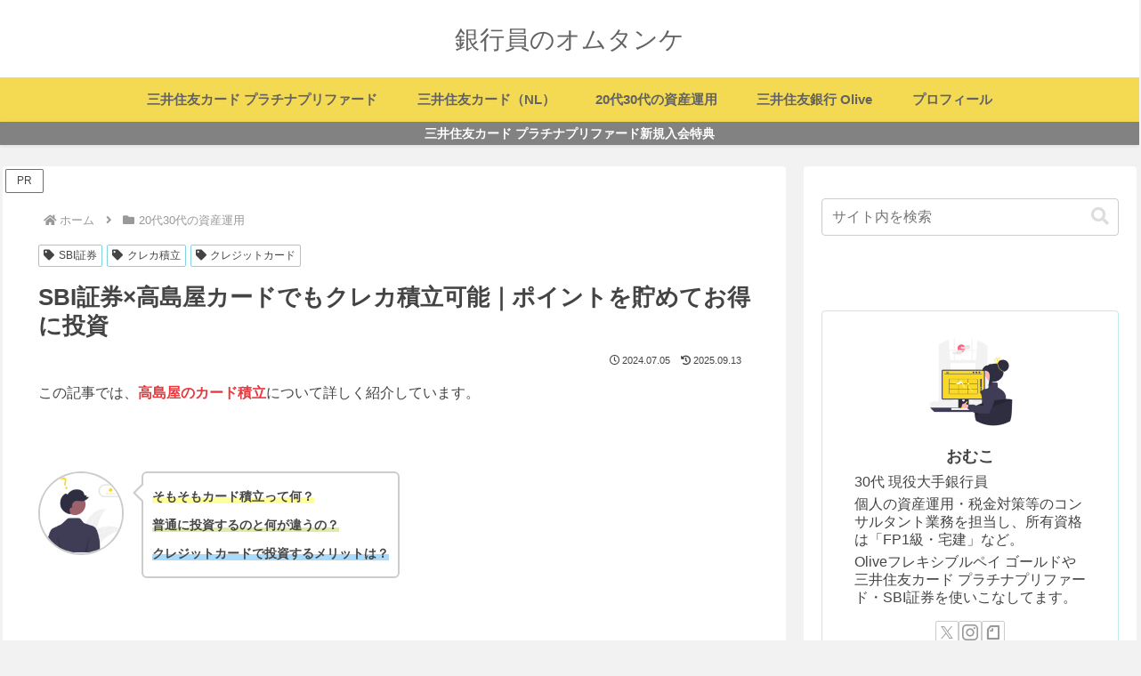

--- FILE ---
content_type: text/html; charset=utf-8
request_url: https://www.google.com/recaptcha/api2/aframe
body_size: 247
content:
<!DOCTYPE HTML><html><head><meta http-equiv="content-type" content="text/html; charset=UTF-8"></head><body><script nonce="jmb2f-h1MiDSsoGn6z-Ugg">/** Anti-fraud and anti-abuse applications only. See google.com/recaptcha */ try{var clients={'sodar':'https://pagead2.googlesyndication.com/pagead/sodar?'};window.addEventListener("message",function(a){try{if(a.source===window.parent){var b=JSON.parse(a.data);var c=clients[b['id']];if(c){var d=document.createElement('img');d.src=c+b['params']+'&rc='+(localStorage.getItem("rc::a")?sessionStorage.getItem("rc::b"):"");window.document.body.appendChild(d);sessionStorage.setItem("rc::e",parseInt(sessionStorage.getItem("rc::e")||0)+1);localStorage.setItem("rc::h",'1768379828466');}}}catch(b){}});window.parent.postMessage("_grecaptcha_ready", "*");}catch(b){}</script></body></html>